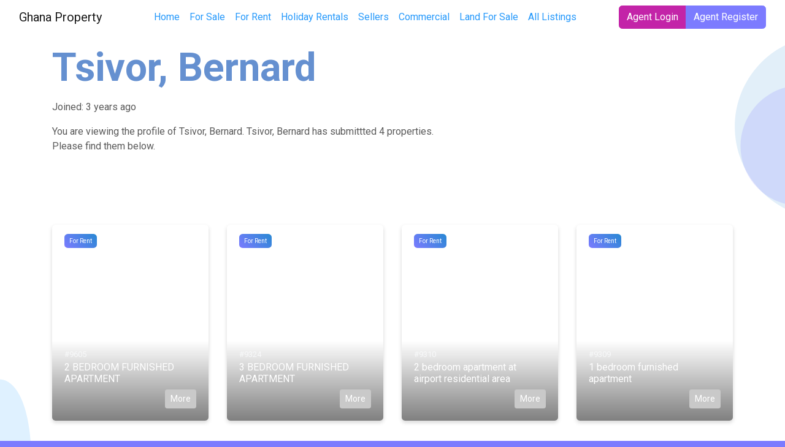

--- FILE ---
content_type: text/html; charset=utf-8
request_url: https://ghanaproperty.org/user/bernard-tsivor
body_size: 2600
content:
<!DOCTYPE html>
<html lang="en-US">
<head>
    <meta charset="utf-8">
    <base href="https://ghanaproperty.org/">
    <title>Tsivor, Bernard &raquo; Ghana Property &amp; Real Estate Listings</title>
    <meta name="viewport" content="width=device-width, initial-scale=1, shrink-to-fit=no">
    <link rel="canonical" href="https://ghanaproperty.org/user/bernard-tsivor">
    <meta property="og:title" content="">
    <meta property="og:description" content="">
    <meta property="og:type" content="website">
    <meta property="og:url" content="https://ghanaproperty.org/UserProfileController/">
    
    <meta name="twitter:title" content="">
    <meta name="twitter:description" content="">
    
    
    <link rel="shortcut icon" href="/themes/geo/images/favicon.ico">
    <link rel="stylesheet" type="text/css" href="/themes/geo/dist/app.css?id=0cfa6e6c90a1f73cede6" />
    <link href="https://fonts.googleapis.com/css?family=Roboto:300,400,700&display=swap" rel="stylesheet">
    <script src="/themes/geo/dist/manifest.js?id=3c768977c2574a34506e"></script>
    <script src="/themes/geo/dist/vendor.js?id=f75d5e845331fbcec268"></script>
    <script src="/themes/geo/dist/app.js?id=d2796ccc7e7e19c090ea"></script>
    
    <!-- Global site tag (gtag.js) - Google Analytics -->
<script async src="https://www.googletagmanager.com/gtag/js?id=UA-502968-30"></script>
<script>
  window.dataLayer = window.dataLayer || [];
  function gtag(){dataLayer.push(arguments);}
  gtag('js', new Date());

  gtag('config', 'UA-502968-30');
</script>

<link rel="alternate" type="application/rss+xml" title="Latest Properties at Ghanaproperty.org" href="/_rss/latest-properties" />
</head>
<body>
    <div id="app" class="SilverStripe\Security\Member">
        <header class="container-fluid">
    <nav class="navbar navbar-expand-lg navbar-light">
         <a class="navbar-brand" href="https://ghanaproperty.org/">
            
            Ghana Property
            
        </a> <!-- logo -->
        <button class="navbar-toggler" type="button" data-toggle="collapse" data-target="#navbarNav" aria-controls="navbarNav" aria-expanded="false" aria-label="Toggle navigation">
            <span class="navbar-toggler-icon"></span>
        </button>
        <div class="collapse navbar-collapse" id="navbarNav">
            <ul class="navbar-nav ml-auto">
               
<li class="nav-item link">
    <a class="nav-link" href="/">Home </a>
</li> 
 
<li class="nav-item link">
    <a class="nav-link" href="/for-sale/">For Sale </a>
</li> 
 
<li class="nav-item link">
    <a class="nav-link" href="/for-rent/">For Rent </a>
</li> 
 
<li class="nav-item link">
    <a class="nav-link" href="/holiday-rentals/">Holiday Rentals </a>
</li> 
 
 
 
 
 
 
 
 
 
<li class="nav-item link">
    <a class="nav-link" href="/sellers/">Sellers </a>
</li> 
 
<li class="nav-item link">
    <a class="nav-link" href="/commercial/">Commercial </a>
</li> 
 
<li class="nav-item link">
    <a class="nav-link" href="/land-for-sale/">Land For Sale </a>
</li> 
 
<li class="nav-item link">
    <a class="nav-link" href="/all-listings/">All Listings </a>
</li> 


            </ul>
            <ul class="navbar-nav ml-auto">
                
                <li class="nav-item">
                <div class="btn-group" role="group" aria-label="Login or register">
                        <a href="/Security/login" class="btn btn-secondary">Agent Login</a>
                        <a href="/account" class="btn btn-primary">Agent Register</a>
                    </div>
                </li>
            
            </ul>
        </div>

    </nav>
</header>

        <main role="main" class="SilverStripe\Security\Member">
            <div class="hero-banner no-bg mh-auto">
    <div class="container">
        


        <h1 class="hero-title">
            Tsivor, Bernard
        </h1>
        <div class="row">
            <div class="col-sm-7 col-md-7">
                <div class="hero-banner-text">
                    
                    
                    
                    
                    
                    

                        
                            <p>Joined: 3 years ago</p>
                            <p></p>
                            <p>
                            You are viewing the profile of Tsivor, Bernard.
                             Tsivor, Bernard 
                                has submittted 4 properties.
                                
                                Please find them below.
                                
                            </p>
                        
                    
                </div>
            </div>
        </div>
    </div>
    <div class="hero-banner-bg-group"></div>
</div>

<div class="container">

    
        
        
            <section class="content-section latest-properties property-list">
    <div class="row property-listings">
        
        
    <div class="col-md-4 col-lg-3">
        <div  style="min-height: 320px" class="property-listing-item with-cover-image border-0">
            <a href="/for-rent/2-bedroom-furnished-apartment"> 
            <div class="property-listing-type">
                <a href="/for-rent/">For Rent</a>
            </div>
            
            <div class="property-listing-content text-light">
                <small>#9605</small>
                <h5 class="property-listing-title"><a class="text-white" href="/for-rent/2-bedroom-furnished-apartment">2 BEDROOM  FURNISHED APARTMENT</a></h5>
                <div class="hide">
                    
                    <div class="d-flex justify-content-between">
                        <span class="property-listing-price">
                            
                        </span>
                        <a href="/for-rent/2-bedroom-furnished-apartment" class="btn btn-sm btn-more">More</a>
                    </div>
                </div>
            </div>
            </a>
        </div>
    </div>


        
        
    <div class="col-md-4 col-lg-3">
        <div  style="min-height: 320px" class="property-listing-item with-cover-image border-0">
            <a href="/for-rent/3-bedroom-furnished-apartment"> 
            <div class="property-listing-type">
                <a href="/for-rent/">For Rent</a>
            </div>
            
            <div class="property-listing-content text-light">
                <small>#9324</small>
                <h5 class="property-listing-title"><a class="text-white" href="/for-rent/3-bedroom-furnished-apartment">3 BEDROOM FURNISHED APARTMENT</a></h5>
                <div class="hide">
                    
                    <div class="d-flex justify-content-between">
                        <span class="property-listing-price">
                            
                        </span>
                        <a href="/for-rent/3-bedroom-furnished-apartment" class="btn btn-sm btn-more">More</a>
                    </div>
                </div>
            </div>
            </a>
        </div>
    </div>


        
        
    <div class="col-md-4 col-lg-3">
        <div  style="min-height: 320px" class="property-listing-item with-cover-image border-0">
            <a href="/for-rent/2-bedroom-apartment-at-airport-residential-area"> 
            <div class="property-listing-type">
                <a href="/for-rent/">For Rent</a>
            </div>
            
            <div class="property-listing-content text-light">
                <small>#9310</small>
                <h5 class="property-listing-title"><a class="text-white" href="/for-rent/2-bedroom-apartment-at-airport-residential-area">2 bedroom apartment at airport residential area</a></h5>
                <div class="hide">
                    
                    <div class="d-flex justify-content-between">
                        <span class="property-listing-price">
                            
                        </span>
                        <a href="/for-rent/2-bedroom-apartment-at-airport-residential-area" class="btn btn-sm btn-more">More</a>
                    </div>
                </div>
            </div>
            </a>
        </div>
    </div>


        
        
    <div class="col-md-4 col-lg-3">
        <div  style="min-height: 320px" class="property-listing-item with-cover-image border-0">
            <a href="/for-rent/1-bedroom-furnished-apartment"> 
            <div class="property-listing-type">
                <a href="/for-rent/">For Rent</a>
            </div>
            
            <div class="property-listing-content text-light">
                <small>#9309</small>
                <h5 class="property-listing-title"><a class="text-white" href="/for-rent/1-bedroom-furnished-apartment">1 bedroom furnished apartment</a></h5>
                <div class="hide">
                    
                    <div class="d-flex justify-content-between">
                        <span class="property-listing-price">
                            
                        </span>
                        <a href="/for-rent/1-bedroom-furnished-apartment" class="btn btn-sm btn-more">More</a>
                    </div>
                </div>
            </div>
            </a>
        </div>
    </div>


        
    </div>

    

</section>

        
    
        
<div style="padding: 20px 0 0 0" class="row">
    <div class="col-md-12 text-center">
    <script async src="https://pagead2.googlesyndication.com/pagead/js/adsbygoogle.js"></script>
    <!-- Property Listing Pages Ad Bottom -->
    <ins class="adsbygoogle"
         style="display:block"
         data-ad-client="ca-pub-6257613052061984"
         data-ad-slot="7427712110"
         data-ad-format="auto"
         data-full-width-responsive="true"></ins>
    <script>
         (adsbygoogle = window.adsbygoogle || []).push({});
    </script>
    </div>
</div>

</div>

        </main>
    </div>
    <footer class="text-white text-size-13 py-5">
    <div class="container px-5">
        <div class="row">
            <div class="col-12 col-md-8">
                <div class="row">
                    <div class="col col-md-3">
                        <h6 class="footer-section-header">
                            Contact Us
                         </h6>
                        <ul class="list-unstyled">
                        
                            <li></li>
                            <li></li>
                        
                        </ul>
                    </div>
                    <div class="col-md-3">
                        <h6 class="footer-section-header">
                        Quick Links
                        </h6>
                        <ul class="list-unstyled">
                            
                            <li class="link">
                                <a class="link-white" href="/">Home </a>
                            </li>
                             
                            <li class="link">
                                <a class="link-white" href="/for-sale/">For Sale </a>
                            </li>
                             
                            <li class="link">
                                <a class="link-white" href="/for-rent/">For Rent </a>
                            </li>
                             
                            <li class="link">
                                <a class="link-white" href="/holiday-rentals/">Holiday Rentals </a>
                            </li>
                             
                            <li class="link">
                                <a class="link-white" href="/contact/">Contact Us </a>
                            </li>
                                    
                            <li class="link">
                                <a class="link-white" href="/sellers/">Sellers </a>
                            </li>
                             
                            <li class="link">
                                <a class="link-white" href="/commercial/">Commercial </a>
                            </li>
                             
                            <li class="link">
                                <a class="link-white" href="/land-for-sale/">Land For Sale </a>
                            </li>
                             
                            <li class="link">
                                <a class="link-white" href="/all-listings/">All Listings </a>
                            </li>
                            
                            <li class="current">
                            <a class="link-white" href="/users">Agents</a>
                        </li>
                        </ul>
                    </div>
                    <div class="col-md-3">
                        <h6 class="footer-section-header">
                            Information
                        </h6>
                        <ul class="list-unstyled">
                            <li><a class="link-white" href="/terms-and-conditions">Terms &amp; Conditions</a></li>
                            <li><a class="link-white" href="/privacy-policy">Privacy Policy</a></li>
                        </ul>
                    </div>
                    <div class="col-md-3">
                        <h6 class="footer-section-header">
                            Our Social Media
                        </h6>
                        <ul class="list-inline"> 
</ul>

                    </div>
                </div>
            </div>
            <div class="col-12 col-md-4 text-sm-center d-flex align-items-end flex-column">
                <p class="col-bottom-text mt-auto p-2">
                    &copy; 2026 Ghana Property
                </p>
            </div>
        </div>
    </div>
</footer>

    <div id="progressLoader"></div>
</body>
</html>



--- FILE ---
content_type: text/html; charset=utf-8
request_url: https://www.google.com/recaptcha/api2/aframe
body_size: 248
content:
<!DOCTYPE HTML><html><head><meta http-equiv="content-type" content="text/html; charset=UTF-8"></head><body><script nonce="Tke8JgTtIWj8x5pEk9giUg">/** Anti-fraud and anti-abuse applications only. See google.com/recaptcha */ try{var clients={'sodar':'https://pagead2.googlesyndication.com/pagead/sodar?'};window.addEventListener("message",function(a){try{if(a.source===window.parent){var b=JSON.parse(a.data);var c=clients[b['id']];if(c){var d=document.createElement('img');d.src=c+b['params']+'&rc='+(localStorage.getItem("rc::a")?sessionStorage.getItem("rc::b"):"");window.document.body.appendChild(d);sessionStorage.setItem("rc::e",parseInt(sessionStorage.getItem("rc::e")||0)+1);localStorage.setItem("rc::h",'1769191131689');}}}catch(b){}});window.parent.postMessage("_grecaptcha_ready", "*");}catch(b){}</script></body></html>

--- FILE ---
content_type: image/svg+xml
request_url: https://ghanaproperty.org/_resources/themes/geo/images/hero-bg-header-group.svg
body_size: 258
content:
<svg xmlns="http://www.w3.org/2000/svg" width="421.563" height="421.372" viewBox="0 0 421.563 421.372"><g transform="translate(-1219.893 -20.128)"><path d="M149.968,0A150.045,150.045,0,0,1,291.52,99.795a147.97,147.97,0,0,1,8.416,49.4c0,82.4-67.143,149.193-149.968,149.193S0,231.59,0,149.193,67.143,0,149.968,0Z" transform="translate(1411.691 20.128) rotate(40)" fill="#9dc9eb" opacity="0.3"/><path d="M97.6,0c42.53,0,78.706,27.525,92.124,66.061a99.463,99.463,0,0,1,5.477,32.7c0,54.544-43.7,98.76-97.6,98.76S0,153.3,0,98.76,43.7,0,97.6,0Z" transform="translate(1377.145 122.217) rotate(40)" fill="#7c7bff" opacity="0.19"/></g></svg>